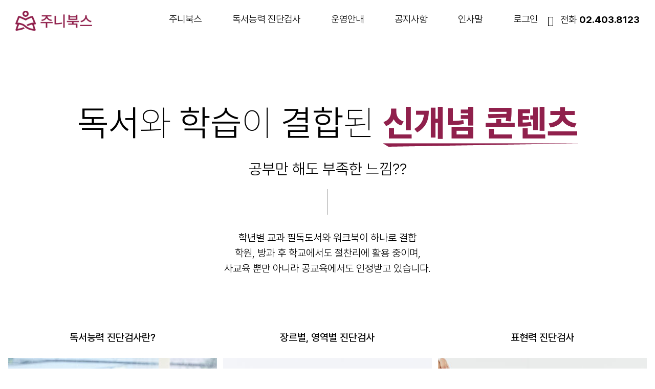

--- FILE ---
content_type: text/html
request_url: https://junibooks.cafe24.com/
body_size: 387
content:

<html>
	<head>
		<meta name="description" content="독서와 학습이 결합된 신개념 콘텐츠, 주니북스" />
		<meta name="keywords" content="독서와 학습이 결합된 신개념 콘텐츠, 주니북스"  />
		<meta name="classification" content="독서와 학습이 결합된 신개념 콘텐츠, 주니북스">
		<link rel="canonical" href="">

		<meta property="og:type" content="website">
		<meta property="og:title" content="주니북스">
		<meta property="og:description" content="독서와 학습이 결합된 신개념 콘텐츠, 주니북스">
		<meta property="og:image" content="/logo_sns.jpg"/>

		<title>주니북스</title>

		<meta http-equiv="content-type" content="text/html; charset=euc-kr">
		<link rel="icon" href="/favicon.ico" type="image/x-icon" /> 
		<link rel="shortcut icon" href="/favicon.ico" type="image/x-icon" />

		<meta http-equiv="refresh" content="0;url=/php/main.htm">

	</head>

</html>

--- FILE ---
content_type: text/html
request_url: https://junibooks.cafe24.com/php/main.htm
body_size: 3414
content:
<!DOCTYPE html PUBLIC "-//W3C//DTD XHTML 1.0 Transitional//EN" "http://www.w3.org/TR/xhtml1/DTD/xhtml1-transitional.dtd">
<html xmlns="http://www.w3.org/1999/xhtml">
	<head>
		<meta http-equiv="cache-control" content="no-cache">
		<meta http-equiv="pragma" content="no-cache">
		<meta http-equiv="content-type" content="text/html; charset=euc-kr">
		<meta http-equiv="imagetoolbar" content="no">

		<meta name="apple-mobile-web-app-capable" content="yes" />
		<meta name="apple-mobile-web-app-status-bar-style" content="black" />

		<meta name="format-detection" content="telephone=no" /><!-- 전화번호 자동링크 -->
		<meta name="viewport" content="user-scalable=yes, initial-scale=1.0, maximum-scale=2.0, minimum-scale=1.0, width=device-width" /><!-- 자동축소 제한 -->

		<link rel="StyleSheet" href="./skin/script/style.css?1769681251" type="text/css"  media="screen">

				<meta name="description" content="독서와 학습이 결합된 신개념 콘텐츠, 주니북스" />
		<meta name="keywords" content="독서와 학습이 결합된 신개념 콘텐츠, 주니북스"  />
		<meta name="classification" content="독서와 학습이 결합된 신개념 콘텐츠, 주니북스">
		<link rel="canonical" href="">

		<meta property="og:type" content="website">
		<meta property="og:title" content="주니북스">
		<meta property="og:description" content="독서와 학습이 결합된 신개념 콘텐츠, 주니북스">
		<meta property="og:image" content="/logo_sns.jpg"/>

		<title>주니북스</title>

		<script type="text/javascript" src="./skin/script/faq.js"></script>
		<script src="./skin/script/jquery-1.9.1.min.js"></script>
		<script src="./skin/animate/js/jquery.anchor.js" type="text/javascript"></script>
		<script src="./skin/script/waypoints.min.js"></script>
		<script src="./skin/script/jquery.counterup.min.js"></script>
		<script src="./skin/slider/js/jquery.slides.min.js"></script>
		<script src="./skin/script/jquery.smoothwheel.js"></script>

		<script language="javascript" src="./skin/script/all.js"></script>
		<script language="javascript" src="./skin/script/flash.js"></script>
		<script language="javascript" src="./skin/script/autoframe.js"></script>
		<script language="javascript" src="./skin/script/png.js"></script>
		<script src="./skin/script/Popup.js"></script>
		<script src="./skin/script/roolover.js"></script>
		<script src="./skin/script/zoom.js"></script>
		<script language="javascript" src="./skin_m/script/toolbar.js"></script>

		<link rel="stylesheet" href="./skin/script/animate.min.css">
		<link rel="stylesheet" href="//cdn.jsdelivr.net/npm/xeicon@2.3.3/xeicon.min.css">
		<link rel="StyleSheet" href="./skin/script/font.css?1769681251" type="text/css"  media="screen">
		<link href="https://fonts.googleapis.com/css?family=Nanum+Myeongjo&display=swap" rel="stylesheet">
		<style type="text/css"><!--@import url("./skin/script/link.css");--></style>

		<style>@import url(http://fonts.googleapis.com/earlyaccess/nanumbrushscript.css);</style>
		<style>@import url(http://fonts.googleapis.com/earlyaccess/nanumgothic.css);</style>
		<style>@import url(http://fonts.googleapis.com/earlyaccess/nanumgothiccoding.css);</style>
		<style>@import url(http://fonts.googleapis.com/earlyaccess/nanumpenscript.css);</style>

		
		<script language=JavaScript>
			function s_menu1on() {submenu01.style.display = "block";} function s_menu1off() {submenu01.style.display = "none";}
			function s_menu2on() {submenu02.style.display = "block";} function s_menu2off() {submenu02.style.display = "none";}
			function s_menu3on() {submenu03.style.display = "block";} function s_menu3off() {submenu03.style.display = "none";}
			function s_menu4on() {submenu04.style.display = "block";} function s_menu4off() {submenu04.style.display = "none";}
			function s_menu5on() {submenu05.style.display = "block";} function s_menu5off() {submenu05.style.display = "none";}
			function s_menu6on() {submenu06.style.display = "block";} function s_menu6off() {submenu06.style.display = "none";}
			function s_menu7on() {submenu07.style.display = "block";} function s_menu7off() {submenu07.style.display = "none";}
		</script>

		<script type="text/javascript">
			$( document ).ready( function() {
				//jbOffset 에 .top_contents의 좌표값 저장 
				var jbOffset = $( '.wrap' ).offset();

				$( window ).scroll( function() {
					//document가 jbOffset 값보다 많이 스크롤 되면 실행
					if ( $( document ).scrollTop() > 10 ) {
						$( '.wrap' ).addClass( 'wrap_fix' );
					}
					//jbOffset 값 이하로 줄어들면 실행
					else {
						$( '.wrap' ).removeClass( 'wrap_fix' );
					}
				});
			});
		</script>

		<!-- Google tag (gtag.js) -->
		<script async src="https://www.googletagmanager.com/gtag/js?id=G-PBLNF8P0MQ"></script>
		<script>
			window.dataLayer = window.dataLayer || [];
			function gtag(){dataLayer.push(arguments);}
			gtag('js', new Date());

			gtag('config', 'G-PBLNF8P0MQ');
		</script>

	</head>

<body leftmargin="0" marginwidth="0" topmargin="0" marginheight="0">

<div class="wrap" id="top">

		<div class="header header">
		<div class="logo" onclick="location.href='./main.htm'"><img src="skin/images/logo.png"></div>
		<div class="navicontents">
			<ul>
				<li class="" onMouseover="s_menu1on();" onMouseout="s_menu1off();">
					<a id="navi01" href="./sub0101.htm">주니북스</a>
					<div class="nsubmenu" id="submenu01" onMouseover="s_menu1on();" onMouseout="s_menu1off();">		<ul>
			<li class="" onclick="location.href='./sub0101.htm'">주니북스 소개</li>
			<li class="" onclick="location.href='./sub0102.htm'">주니북스 특징</li>
			<li class="" onclick="location.href='./sub0103.htm'">주니북스 교재</li>
			<li class="" onclick="location.href='./sub0104.htm'">루미의 책장</li>
		</ul></div>
				</li>
				<li class="" onMouseover="s_menu2on();" onMouseout="s_menu2off();">
					<a id="navi02" href="./sub0201.htm">독서능력 진단검사</a>
					<div class="nsubmenu" id="submenu02" onMouseover="s_menu2on();" onMouseout="s_menu2off();">		<ul>
			<li class="" onclick="location.href='./sub0201.htm'">독서능력 진단검사란</li>
			<li class="" onclick="location.href='./sub0202.htm'">장르별 진단검사</li>
			<li class="" onclick="location.href='./sub0203.htm'">영역별 진단검사</li>
		</ul></div>
				</li>
				<li class="" onMouseover="s_menu3on();" onMouseout="s_menu3off();">
					<a id="navi03" href="./sub0301.htm">운영안내</a>
					<div class="nsubmenu" id="submenu03" onMouseover="s_menu3on();" onMouseout="s_menu3off();">		<ul>
			<li class="" onclick="location.href='./sub0301.htm'">운영안내</li>
			<li class="" onclick="location.href='./board.php?board=inquiry'">가입문의</li>
			<li class="" onclick="location.href='./board.php?board=branch'">지사문의</li>
			<!-- <li class="" onclick="location.href='/php/saup.htm'">설명회안내</li> -->
		</ul></div>
				</li>
				<li class="" onMouseover="s_menu4on();" onMouseout="s_menu4off();">
					<a id="navi04" href="./board.php?board=notice">공지사항</a>
					<div class="nsubmenu" id="submenu04" onMouseover="s_menu4on();" onMouseout="s_menu4off();">		<ul>
			<li class="" onclick="location.href='./board.php?board=notice'">공지사항</li>
			<li class="" onclick="location.href='./board.php?board=qna'">Q&A</li>
			<li class="" onclick="location.href='./board.php?board=faq'">FAQ</li>
		</ul></div>
				</li>
				<li class="" onMouseover="s_menu5on();" onMouseout="s_menu5off();">
					<a id="navi05" href="./sub0501.htm">인사말</a>
					<div class="nsubmenu" id="submenu05" onMouseover="s_menu5on();" onMouseout="s_menu5off();">		<ul>
			<li class="" onclick="location.href='./sub0501.htm'">CEO 인사말</li>
			<li class="" onclick="location.href='./sub0502.htm'">교육이념</li>
			<li class="" onclick="location.href='./sub0503.htm'">특허출원 및 보유기술 현황</li>
		</ul></div>
				</li>
				<li class="login_btn">
					<a href="https://rumibooks.net/index.php?act=dispMemberLoginForm&mid=main&site=jubk">로그인</a>
				</li>
			</ul>
		</div>
		<div class="header_contents">
			<ul>
				<li>전화 <strong>02.403.8123</strong></li>
			</ul>
		</div>
	</div>
	<script src="https://www.youtube.com/iframe_api"></script>
	<script>
      var player1;
	  var videoId1='_i79KUeLl7I'
      function onYouTubeIframeAPIReady() {
        player1 = new YT.Player('player1', { height: '100%', videoId:videoId1, playerVars: { 'autoplay': 1, 'playsinline': 0, 'controls': 0, 'disablekb': 1, 'showinfo': 0, 'loop': 1, 'playlist': videoId1 }, events: {'onReady': onPlayerReady}});
      }
      function onPlayerReady(event) {
        event.target.mute();
		event.target.playVideo();
      }
	</script>

	<div class="main_movie">
		<div class="text_box">
			<div class="main_title"><strong>독서</strong>와 <strong>학습</strong>이 <strong>결합</strong>된 <span>신개념 콘텐츠</span></div>
			<div class="main_title2">공부만 해도 부족한 느낌??</div>
			<div class="main_comment">
				학년별 교과 필독도서와 워크북이 하나로 결합<br>
				학원, 방과 후 학교에서도 절찬리에 활용 중이며,<br>
				사교육 뿐만 아니라 공교육에서도 인정받고 있습니다.
			</div>
		</div>
		<div class="movie_contents">
			<div id="player1"></div>
		</div>
	</div>

	<div class="main_contents">
		<div class="link_contents">
			<div class="contents" onclick="location.href='./sub0201.htm'">
				<div class="contents_text">
					<div class="contents_title">독서능력 진단검사란?</div>
					<div class="contents_more"><span>자세히보기</span></div>
				</div>
				<div class="contents_images"></div>
			</div>
			<div class="contents" onclick="location.href='./sub0202.htm'">
				<div class="contents_text">
					<div class="contents_title">장르별, 영역별 진단검사</div>
					<div class="contents_more"><span>자세히보기</span></div>
				</div>
				<div class="contents_images"></div>
			</div>
			<div class="contents" onclick="location.href='./sub0203.htm'">
				<div class="contents_text">
					<div class="contents_title">표현력 진단검사</div>
					<div class="contents_more"><span>자세히보기</span></div>
				</div>
				<div class="contents_images"></div>
			</div>
		</div>
		<div class="centerdiv relative">
			<div class="feature">
				<div class="feature_title">주니북스 <span>특징</span></div>
				<div class="feature_contents">
					<ul>
						<li>독서능력<br>진단검사</li>
						<li><i class="xi-book"></i></li>
					</ul>
					<ul>
						<li>독서 집중력<br>트레이닝 시스템</li>
						<li><i class="xi-library"></i></li>
					</ul>
					<ul>
						<li>교과연계 필독도서<br>수준별 각색</li>
						<li><i class="xi-school"></i></li>
					</ul>
					<ul>
						<li>교과서가 아니라<br>동화책처럼</li>
						<li><i class="xi-library-image-o"></i></li>
					</ul>
				</div>
			</div>
		</div>
	</div>

			<div class="bottom">
		<div class="companyinfo">
			<ul>
				<li>(주)이루미에듀테크</li>
				<li></li>
				<li>사업자번호. 215-86-50071</li>
				<li>서울시 송파구 마천로 10(방이동, 태영빌딩)3층</li>
				<li>문의전화. 02-403-8123</li>
				<li>가맹문의 직통. 010-7437-8123</li>
				<li>Copyrightⓒ <a href="./admin.php" target="_blank">Junibooks.</a> All Rights Reserved.</li>
			</ul>
		</div>
	</div>
	</div>

</body>

</html>

--- FILE ---
content_type: text/css
request_url: https://junibooks.cafe24.com/php/skin/script/style.css?1769681251
body_size: 2803
content:
html {}
body {overflow-x:hidden; background-color:#ffffff;}
body::-webkit-scrollbar-track{
	 /*-webkit-box-shadow: inset 0 0 6px rgba(0,0,0,0.3);*/
	 /*border-radius:100px;*/
	 background:#eee;
;
}
body::-webkit-scrollbar{
	 width: 7px;
	 background-color: transparent;
}
body::-webkit-scrollbar-thumb{
	 /*border-radius: 100px;*/
	/* -webkit-box-shadow: inset 0 0 6px rgba(0,0,0,.3);*/
	 background: #000;
}

* {border-width:0; margin:0; box-sizing:border-box; word-break:keep-all;}
* {image-rendering: -moz-crisp-edges;/* Firefox */
					image-rendering:   -o-crisp-edges;/* Opera */
					image-rendering: -webkit-optimize-contrast;/* Webkit (non-standard naming) */
					image-rendering: crisp-edges;
					-ms-interpolation-mode: nearest-neighbor;/* IE (non-standard property) */}

p {margin:0; padding:0;}	
ul {padding:0; margin:0;}
li {list-style:none;}
strong {font-weight:normal;}

.wrap {top:0px; width:100%; min-width:1260px; max-width:2000px; margin:0 auto;}

.centerdiv {width:1260px; margin:0 auto; padding:0 30px;}
.relative {position:relative; left:0; top:0;}

@keyframes moving {
	0%	{ margin-top:-100px;}
	50% { margin-top:-105px;}
	100% { margin-top:-100px;}
}

/*占쏙옙占�?*/
.header {position:fixed; display:table; top:0; left:0; width:100%; min-width:1260px; padding:20px 30px; text-align:center; z-index:100; transition:all .3s ease; -webkit-transition:all .3s ease;}
.wrap_fix .header {background:rgba(255,255,255,1); box-shadow:0 0 3px rgba(0,0,0,.1); backdrop-filter:blur(2px); -webkit-backdrop-filter:blur(2px);}

	.header .logo {position:relative; float:left; cursor:pointer;}
		.header .logo img {width:150px;}

	.header .navicontents {position:absolute; top:22px; left:50%; width:800px; margin-left:-350px; text-align:center;}
		.header .navicontents ul {font-size:0;}
			.header .navicontents li {position:relative; display:inline-block; *display:inline; margin:0 30px;}
			.header .navicontents li:first-child {margin-left:0;}
			.header .navicontents li:last-child {margin-right:0;}
			.header .navicontents li:before {position:absolute; bottom:0; left:0; width:0; height:1px; background:#000; content:''; transition:all .1s ease; -webkit-transition:all .1s ease;}
			.header .navicontents li:hover:before {width:100%;}
			.header .navicontents a,
			.header .navicontents a:visited {font-family:'Pretendard'; font-weight:300; font-size:19px; line-height:30px; color:#000; text-decoration:none; transition:all .3s ease; -webkit-transition:all .3s ease;}

	.header .navicontents .nsubmenu {position:absolute; width:180px; top:25px; left:50%; margin-left:-90px; display:none;}
		.header .navicontents .nsubmenu ul {display:table; width:180px; margin:23px 0 0; padding:0; background:rgba(255,255,255,.7); box-shadow:0 2px 2px rgba(0,0,0,.1); transition:all .3s ease; -webkit-transition:all .3s ease;}
		.header .navicontents .nsubmenu li {clear:both; width:100%; text-align:center; padding:5px 0; margin:0; cursor:pointer;
																	  font-family:'Pretendard'; font-size:17px; font-weight:300; line-height:40px; color:#000; text-decoration:none; transition:all .3s ease; -webkit-transition:all .3s ease;}
		.header .navicontents .nsubmenu li:before {display:none;}
		.header .navicontents .nsubmenu li:hover {color:#fff; background:#90204c;}
		.wrap_fix .navicontents .nsubmenu ul {margin:32px 0 0; background:rgba(255,255,255,1);}


	.header .header_contents {float:right; margin:3px 0 0 0;}
		.header .header_contents li {position:relative; float:left; font-family:'Pretendard'; font-weight:300; font-size:19px; line-height:30px; color:#000; margin:0 15px; cursor:pointer;}
			.header .header_contents li a {font-family:'Pretendard'; font-weight:300; font-size:17px; line-height:20px; color:#000; text-decoration:none;}
			.header .header_contents li strong {font-weight:700;}
			.header .header_contents li:after {position:absolute; top:5px; left:-13px; width:1px; height:10px; background:rgba(255,255,255,.5); content:'';}
			.header .header_contents li:first-child:after {display:none;}
		.header .header_contents li:first-child {margin-left:0;}
			.header .header_contents li:first-child img {width:37px; margin-top:3px;}
			.header .header_contents li:first-child img:nth-child(2) {position:absolute; top:0; left:0; opacity:0;}
		.header .header_contents li {padding-left:25px; cursor:auto; margin-right:0;}
			.header .header_contents li:before {position:absolute; top:1px; left:0; content:'\e9d3'; font-family:'xeicon'; font-size:20px;}





/*푸占쏙옙*/
.bottom {display:table; width:100%; min-width:1260px; text-align:center; background:#191919; padding:80px 30px;}

	.bottom .companyinfo {clear:both; float:left; width:100%; text-align:center; font-size:0;}
		.bottom .companyinfo li {display:inline-block; font-family:'Pretendard'; font-weight:200; font-size:17px; line-height:25px; color:#fff; margin:0 20px 0 0;}
		.bottom .companyinfo li:last-child {width:100%; margin:10px 0 0 0;}
		.bottom .companyinfo a {font-family:'Pretendard'; font-weight:200; font-size:17px; text-decoration:none; color:#fff;}





/*占쏙옙占쏙옙*/
.main_movie {position:relative; width:100%; height:100vh; min-height:800px; max-height:1500px; background:#fff; overflow:hidden;}
	.main_movie .text_box {position:absolute; top:50%; left:0; width:100%; margin-top:-200px; z-index:3;}
		.main_movie .text_box .main_title {width:100%; font-family:'Pretendard'; font-weight:100; text-align:center; font-size:70px; line-height:80px; color:#000;}
			.main_movie .text_box .main_title strong {font-weight:300;}
			.main_movie .text_box .main_title span {position:relative; font-weight:800; color:#90204c;}
				.main_movie .text_box .main_title span:before {position:absolute; bottom:-5px; left:0; width:100%; height:30px; background:url('../images/text_linebg.png') no-repeat center bottom; background-size:100%; content:'';}
		.main_movie .text_box .main_title2 {width:100%; font-family:'Pretendard'; font-weight:300; text-align:center; font-size:30px; line-height:40px; color:#000; margin:30px auto;}
		.main_movie .text_box .main_comment {position:relative; width:100%; font-family:'Pretendard'; font-weight:300; text-align:center; font-size:20px; line-height:30px; color:#000; margin:100px 0 0;}
			.main_movie .text_box .main_comment:before {position:absolute; top:-80px; left:50%; width:1px; height:50px; content:''; background:#000; opacity:.4;}
	.main_movie .movie_contents {position:absolute; top:50%; left:50%; width:2000px; height:1500px; margin-left:-1000px; margin-top:-750px; opacity:.5; z-index:1;}
		.main_movie .movie_contents iframe {width:100%; height:100%;}





.main_contents {position:relative; width:100%; background:#fff; background:url('../images/main_contents_bg.jpg') no-repeat center; background-size:cover; padding:550px 0 200px;}
	.main_contents .link_contents {position:absolute; top:-200px; left:50%; width:1260px; margin-left:-630px; z-index:2;}
		.main_contents .link_contents .contents {float:left; width:32.33%; text-align:center; margin:0 .5%; cursor:pointer;}
			.main_contents .link_contents .contents .contents_text {position:relative; width:100%; height:100px;}
				.main_contents .link_contents .contents .contents_text .contents_title {position:absolute; top:45px; width:100%; font-family:'Pretendard'; font-weight:500; font-size:20px; line-height:30px; color:#000; transition:all .2s ease; -webkit-transition:all .2s ease;}
				.main_contents .link_contents .contents .contents_text .contents_more {position:absolute; top:45px; width:100%; font-family:'Pretendard'; font-weight:300; font-size:18px; line-height:30px; color:#000; opacity:0; transition:all .2s ease; -webkit-transition:all .2s ease;}
					.main_contents .link_contents .contents .contents_text .contents_more span {position:relative; padding-right:15px;}
						.main_contents .link_contents .contents .contents_text .contents_more span:after {position:absolute; top:-4px; right:0; content:'占쏙옙'; font-size:10px;}
			.main_contents .link_contents .contents .contents_images {position:relative; width:100%; height:500px; transition:all .2s ease; -webkit-transition:all .2s ease;}
			.main_contents .link_contents .contents:nth-child(1) .contents_images {background:url('../images/main_contents_img1.jpg') no-repeat center; background-size:cover;}
			.main_contents .link_contents .contents:nth-child(2) .contents_images {background:url('../images/main_contents_img2.jpg') no-repeat center; background-size:cover;}
			.main_contents .link_contents .contents:nth-child(3) .contents_images {background:url('../images/main_contents_img3.jpg') no-repeat center; background-size:cover;}
			.main_contents .link_contents .contents:hover .contents_images {height:550px;}
				.main_contents .link_contents .contents:hover .contents_text .contents_title {top:35px;}
				.main_contents .link_contents .contents:hover .contents_text .contents_more {top:60px; opacity:1;}
	.main_contents .feature {display:table; width:100%; text-align:center;}
		.main_contents .feature .feature_title {width:100%; font-family:'Pretendard'; font-weight:300; font-size:50px; line-height:60px; color:#000;}
			.main_contents .feature .feature_title span {font-weight:800; color:#90204c;}
		.main_contents .feature .feature_contents {width:100%; margin:100px 0 0;}
			.main_contents .feature .feature_contents ul {display:table; float:left; width:25%;}
				.main_contents .feature .feature_contents ul li {clear:both; width:100%; transition:all .2s ease; -webkit-transition:all .2s ease;}
				.main_contents .feature .feature_contents ul li:first-child {font-family:'Pretendard'; font-weight:400; font-size:23px; line-height:27px; color:#000; margin:0 0 30px;}
				.main_contents .feature .feature_contents ul li:last-child {width:150px; height:150px; font-size:60px; color:#000; background:#eee; border-radius:100%; padding-top:37px; margin:0 auto;}
			.main_contents .feature .feature_contents ul:hover * {color:#fff;}
				.main_contents .feature .feature_contents ul:hover li:first-child {font-weight:500;}
				.main_contents .feature .feature_contents ul:hover li:last-child {background:#191919;}








/*占쏙옙占쎄영占쏙옙*/
.subimages {position:relative; display:table; width:100%; min-width:1260px; height:70vh; min-height:500px; font-size:0; text-align:center; spadding:0; overflow:hidden;/*-webkit-filter:brightness(80%); filter:brightness(80%); transition:all 1.2s ease; -webkit-transition:all 1.2s ease;*/}
	.subimg01 {background:url('../images/sub_images01.jpg') no-repeat center; background-size:cover;}
	.subimg02 {background:url('../images/sub_images01.jpg') no-repeat center; background-size:cover;}
	.subimg03 {background:url('../images/sub_images01.jpg') no-repeat center; background-size:cover;}
	.subimg04 {background:url('../images/sub_images01.jpg') no-repeat center; background-size:cover;}
	.subimg05 {background:url('../images/sub_images01.jpg') no-repeat center; background-size:cover;}
	.subimg06 {background:url('../images/sub_images01.jpg') no-repeat center; background-size:cover;}
	.subimages .subimagesbg {display:table; width:100%; height:100%; background:rgba(255,255,255,.6);}





/*타占쏙옙틀*/
.subtitle_group {position:absolute; top:50%; left:0; width:100%; min-width:1260px; z-index:10; margin-top:-110px;}
	.subtitle_group .subtitle_k {clear:both; width:100%; text-align:center; font-family:'Pretendard'; font-weight:800; font-size:50px; line-height:60px; color:#000;}
	.subtitle_group .subtitle_e {clear:both; width:100%; text-align:center; font-family:'Pretendard'; font-weight:300; font-size:25px; line-height:40px; color:#000;}





/*占쏙옙占쏙옙濱占�?*/
.submenu {width:100%; text-align:center; margin:50px 0 0 0;}
	.submenu ul {margin:0; padding:0; font-size:0;}
	.submenu li {position:relative; display:inline-block; font-family:'Pretendard'; font-weight:300; font-size:18px; line-height:60px; color:#000; border:1px solid rgba(0,0,0,.1); padding:0 40px 3px; margin:0 5px; cursor:pointer; transition:all .2s ease; -webkit-transition:all .2s ease;}
	.submenu li:hover {font-weight:300; color:#fff; background:#90204c; border-color:#90204c;}
	.submenu .on {font-weight:500; color:#fff; border-color:#90204c; background:#90204c;}





	/*占쏙옙*/
	.subtitle_group .subnav {}
		.subtitle_group .subnav ul {margin:0 0 0 20px; padding:0; font-size:0;}
			.subtitle_group .subnav li {position:relative; display:inline-block; font-family:'Pretendard'; font-weight:300; font-size:17px; line-height:50px; color:#000; padding:0 15px;}
			.subtitle_group .subnav li:first-child {}
			.subtitle_group .subnav li:before {position:absolute; top:-1px; left:-2px; content:'>'; font-size:14px;}
			.subtitle_group .subnav li:first-child:before {content:''; padding:0;}
				.subtitle_group .subnav li i {position:absolute; top:-16px; left:0; font-size:20px;}





/*占쏙옙占쏙옙*/
.subcontents {display:table; width:100%; min-width:1260px; text-align:center; padding:0; }
	.subcontents .subbody {display:table; clear:both; width:100%; min-width:1260px; text-align:center;}
	.subcontents .subbody .text {clear:both; display:table; padding:100px 0;}
	.subcontents .subbody .text .text_table {display:table; width:1200px; min-height:350px; *height:350px; text-align:center; vertical-align:top;}


	.bodytab * {box-sizing:border-box;}
	.bodytab {width:100%; text-align:center; font-size:0;}
		.bodytab ul {padding:0; margin:0;}
			.bodytab li {position:relative; display:inline-block; font-family:'Pretendard'; text-align:center; font-weight:400; font-size:17px; line-height:60px; color:#000; padding:0 20px; margin:0 5px; border:1px solid rgba(0,0,0,.1); transition:all .2s ease; -webkit-transition:all .2s ease; cursor:pointer;}
			.bodytab li:first-child {border-left:1px solid rgba(0,0,0,.1)}
			.bodytab li:hover {color:#fff; background:#191919; border-color:#191919;}
			.bodytab li.active {color:#fff; background:#191919; border-color:#191919;}

	.content_wr * {box-sizing:border-box;}
	.content_wr > div {clear:both; float:left; width:100%; display:none; margin:50px 0 0 0; transition:all .2s ease; -webkit-transition:all .2s ease;}
		.content_wr > div.active {display:block;}
			.content_wr .bodycontent {width:100%; font-size:0;}

--- FILE ---
content_type: text/css
request_url: https://junibooks.cafe24.com/php/skin/script/font.css?1769681251
body_size: 615
content:
@import url('https://cdn.jsdelivr.net/gh/orioncactus/pretendard/dist/web/static/pretendard.css');
@import url('https://fonts.googleapis.com/css2?family=Nanum+Myeongjo:wght@400;700;800&display=swap');

@font-face {
 font-family: 'NanumSquare';
 src: url(../font/NanumSquareR.eot);
 src: url(../font/NanumSquareR.eot?#iefix) format('embedded-opentype'),
   url(../font/NanumSquareR.woff) format('woff'),
   url(../font/NanumSquareR.ttf) format('truetype');
}
@font-face {
 font-family: 'NanumSquareLight';
 src: url(../font/NanumSquareL.eot);
 src: url(../font/NanumSquareL.eot?#iefix) format('embedded-opentype'),
   url(../font/NanumSquareL.woff) format('woff'),
   url(../font/NanumSquareL.ttf) format('truetype');
}
@font-face {
 font-family: 'NanumSquareExtraBold';
 src: url(../font/NanumSquareEB.eot);
 src: url(../font/NanumSquareEB.eot?#iefix) format('embedded-opentype'),
   url(../font/NanumSquareEB.woff) format('woff'),
   url(../font/NanumSquareEB.ttf) format('truetype');
}
@font-face {
 font-family: 'NanumSquareBold';
 src: url(../font/NanumSquareB.eot);
 src: url(../font/NanumSquareB.eot?#iefix) format('embedded-opentype'),
   url(../font/NanumSquareB.woff) format('woff'),
   url(../font/NanumSquareB.ttf) format('truetype');
}

@font-face {
 font-family: 'NanumSquareRound';
 src: url(../font/NanumSquareRound/NanumSquareRoundR.eot);
 src: url(../font/NanumSquareRound/NanumSquareRoundR.eot?#iefix) format('embedded-opentype'),
   url(../font/NanumSquareRound/NanumSquareRoundR.woff2) format('woff2'),
   url(../font/NanumSquareRound/NanumSquareRoundR.woff) format('woff'),
   url(../font/NanumSquareRound/NanumSquareRoundR.ttf) format('truetype');
}

@font-face {
    font-family: 'GmarketSansLight';
    src: url('../font/GmarketSansLight.woff') format('woff');
    font-weight: normal;
    font-style: normal;
}

@font-face {
    font-family: 'GmarketSansMedium';
    src: url('../font/GmarketSansMedium.woff') format('woff');
    font-weight: normal;
    font-style: normal;
}

@font-face {
    font-family: 'GmarketSansBold';
    src: url('../font/GmarketSansBold.woff') format('woff');
    font-weight: normal;
    font-style: normal;
}

@font-face {
    font-family: 'SpoqaHanSansNeo';
    font-weight:700;
    src: local('SpoqaHanSansNeo-Bold'),
    url('../font/SpoqaHanSansNeo-Bold.woff2') format('woff2'),
    url('../font/SpoqaHanSansNeo-Bold.woff') format('woff'),
    url('../font/SpoqaHanSansNeo-Bold.ttf') format('truetype');
}

@font-face {
    font-family: 'SpoqaHanSansNeo';
    font-weight:600;
    src: local('SpoqaHanSansNeo-Medium'),
    url('../font/SpoqaHanSansNeo-Medium.woff2') format('woff2'),
    url('../font/SpoqaHanSansNeo-Medium.woff') format('woff'),
    url('../font/SpoqaHanSansNeo-Medium.ttf') format('truetype');
}

@font-face {
    font-family: 'SpoqaHanSansNeo';
    font-weight:400;
    src: local('SpoqaHanSansNeo-Regular'),
    url('../font/SpoqaHanSansNeo-Regular.woff2') format('woff2'),
    url('../font/SpoqaHanSansNeo-Regular.woff') format('woff'),
    url('../font/SpoqaHanSansNeo-Regular.ttf') format('truetype');
}

@font-face {
    font-family: 'SpoqaHanSansNeo';
    font-weight:300;
    src: local('SpoqaHanSansNeo-Light'),
    url('../font/SpoqaHanSansNeo-Light.woff2') format('woff2'),
    url('../font/SpoqaHanSansNeo-Light.woff') format('woff'),
    url('../font/SpoqaHanSansNeo-Light.ttf') format('truetype');
}

@font-face {
    font-family: 'SpoqaHanSansNeo';
    font-weight:100;
    src: local('SpoqaHanSansNeo-Thin'),
    url('../font/SpoqaHanSansNeo-Thin.woff2') format('woff2'),
    url('../font/SpoqaHanSansNeo-Thin.woff') format('woff'),
    url('../font/SpoqaHanSansNeo-Thin.ttf') format('truetype');
}

--- FILE ---
content_type: application/javascript
request_url: https://junibooks.cafe24.com/php/skin_m/script/toolbar.js
body_size: 131
content:
window.addEventListener("load", function(){
setTimeout(loaded, 100);
}, false);
 
function loaded(){
window.scrollTo(0,1);
} 